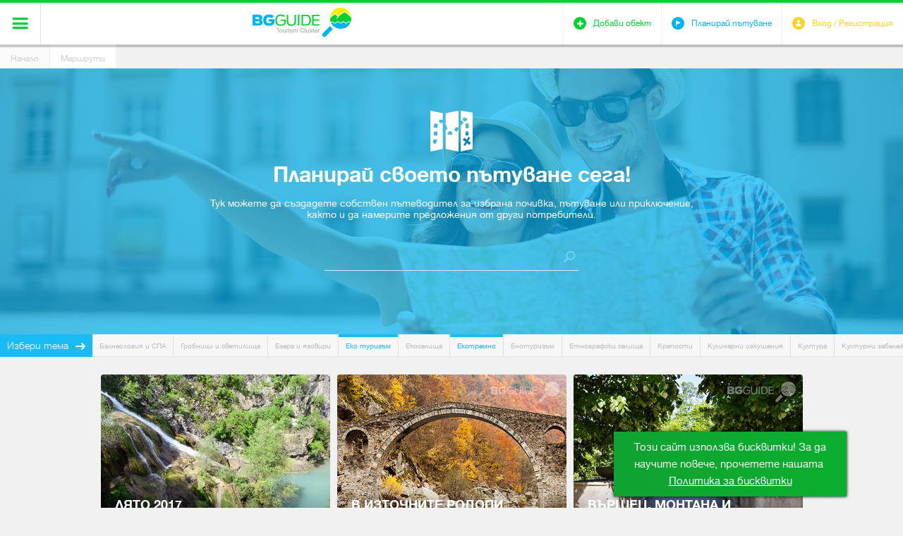

--- FILE ---
content_type: text/html; charset=utf-8
request_url: https://www.bg-guide.org/bg/marshruti?tags%5B0%5D=54&tags%5B1%5D=6&tags%5B2%5D=12&tags%5B3%5D=14&tags%5B4%5D=30&tags%5B5%5D=92
body_size: 5661
content:
<!DOCTYPE html>
<html lang="bg">
<head>
	<title>Създай свой маршрут и покани приятели да споделите пътуването си заедно!</title>
<meta http-equiv="Content-Type" content="text/html; charset=utf-8">
<meta name="description" content="Създай свой туристически маршрут, пътуване, обиколка или приключение. Покани приятели да споделите пътуването си заедно">
<meta name="keywords" content="туристически маршрут, обиколка, пътуване, приключение, създай, покани, сподели, приятели,">
<meta property="og:type" content="website">
<meta property="og:site_name" content="BG Guide">
<meta property="og:title" content="Създай свой маршрут и покани приятели да споделите пътуването си заедно!">
<meta property="og:description" content="Създай свой туристически маршрут, пътуване, обиколка или приключение. Покани приятели да споделите пътуването си заедно">
<meta property="og:image" content="https://www.bg-guide.org/thumbs/780x408/default-images/facebook_780x408_crop_7b6f57eecd.png">
<meta name="viewport" content="width=device-width, initial-scale=1.0, maximum-scale=1.0, user-scalable=0">
<meta name="format-detection" content="telephone=no">
<meta name="google" content="notranslate">
<meta name="SKYPE_TOOLBAR" content="SKYPE_TOOLBAR_PARSER_COMPATIBLE">
<link rel="icon" href="/favicon.ico?m=1423070624" type="image/x-icon">
<link rel="stylesheet" type="text/css" href="/css/magnific-popup.css?m=1422970237">
<link rel="alternate" type="application/rss+xml" href="/bg/main.rss" title="Най-новото от BG Guide">
<link rel="stylesheet" type="text/css" href="/css/jquery.cookiebar.css?m=1538401818" media="screen">
<link rel="stylesheet" type="text/css" href="/css/styles.css?m=1546863040" media="screen,projection">
<!-- <link rel="stylesheet" type="text/css" href="/css/print.css" media="print"> -->

<div class="cookie-checker" data-check="" data-title="" data-subheading="" data-content="" data-accept-btn="Съгласявам се" data-settings-btn="Настройки" data-remind-later-btn="Напомни по-късно" data-redirect="/bg/profile"></div>


<script type="text/javascript" src="/js/jquery-1.11.1.min.js?m=1538673830"></script>
<script type="text/javascript" src="/js/owl.carousel.min.js?m=1538673830"></script>
<script type="text/javascript" src="/js/iscroll.js?m=1538673830"></script>
<script type="text/javascript" src="/js/jquery.magnific-popup.min.js?m=1538673830"></script>
<script type="text/javascript" src="/js/jwplayer.js?m=1538673830"></script>
<script type="text/javascript" src="/js/jquery.history.js?m=1538673830"></script>
<script type="text/javascript" src="/js/jquery.cookiebar.js?m=1538673830"></script>
<script type="text/javascript" src="/js/main.min.js?1768783272"></script>
<script type="text/javascript" src="//s7.addthis.com/js/250/addthis_widget.js" async defer></script>
<script type="text/javascript">
	var ajax_urls = {
		set_visited: {
			object: '/bg/ajax/objects/set_visited',
			event: '/bg/ajax/events/set_visited'
		},
		add_to_trip_plann: {
			object: '/bg/ajax/objects/add_to_plan',
			event: '/bg/ajax/events/add_to_plan'
		},
		set_cookies: {
			cookie_url: '/bg/ajax/application/set_checker'
		},
		delete_user: {
			delete_url: '/bg/ajax/application/delete_user'
		}
	};
	
	BGGuide.base_path = '/';
</script>

	<script>
		$(document).ready(function() {
			$.cookieBar({
				message: '<p class="richtext">Този сайт използва бисквитки! За да научите повече, прочетете нашата&nbsp;<a href="/bg/politika-za-biskvitki?slug=politika-za-biskvitki" class="cookie-policy">Политика за бисквитки</a></p>',
				acceptText: 'Съгласявам се'
			})
		});
	</script>
</head>
<body>
	<div id="main_wrapper">
		

<script type="text/javascript">
window.___gcfg = {
	lang: 'bg-BG',
	parsetags: 'onload'
};
</script>
<script type="text/javascript" src="https://apis.google.com/js/client:platform.js" async defer></script>
<div id="fb-root"><!-- --></div>

	
		<script type="text/javascript">
		window.fbAsyncInit = function() {
			FB.init({
				appId: '800838786698416',
				xfbml: true,
				version: 'v2.1'
			});
		};

		(function(d, s, id) {
			var js, fjs = d.getElementsByTagName(s)[0];
			if (d.getElementById(id)) {return;}
			js = d.createElement(s); js.id = id;
			js.src = "//connect.facebook.net/bg_BG/sdk.js";
			fjs.parentNode.insertBefore(js, fjs);
		}(document, 'script', 'facebook-jssdk'));
		</script>
	
<header>
	<div class="header_wrapper">
		<span class="header_shadow">shadow</span>
		<a class="icon-menu" href="javascript:;" title=""><span>&#xe60a;</span></a>
		<div>
			<a class="logo" href="/" title=""><img src="/images/logo.svg" width="140" height="43" alt=""></a>
			<nav>
				<ul>
					<li><a href="/bg/destinacii" title="Дестинации">Дестинации</a></li>
					<li><a href="/bg/idei" title="Идеи">Идеи</a></li>
					<li><a href="/bg/obekti" title="Обекти">Обекти</a></li>
					<li><a href="/bg/uslugi" title="Услуги">Услуги</a></li>
					<li class="active"><a href="/bg/marshruti" title="Маршрути">Маршрути</a></li>
					<li><a href="/bg/events" title="Събития">Събития</a></li>
					<li><a href="/bg/za-nas" title="За нас">За нас</a></li>
				</ul>
			</nav>
		</div>
		<div class="user_icons">
			<ul>
				<li>
										
					<a class="icon-user" href="javascript:;" data-popup="#login_popup"><span class="icon">&#xe60f;</span><span class="title">Вход / Регистрация</span></a>
					<div id="login_popup">
						<span class="icon-user">&#xe60f;</span>
						<h1>Влез</h1>
						<div class="box">
							<form method="post" onsubmit="return BGGuide.validateF(this, '/bg/ajax/profile/login');" autocomplete="off" novalidate>
								<div class="status_cell">
									<label>
										<input type="email" name="email" placeholder="E-mail" required>
									</label>
								</div>
								<div class="status_cell">
									<label>
										<input type="password" name="userpass" placeholder="Парола" required>
									</label>
								</div>
								<input id="remember_me" type="checkbox" name="remember_me" value="1">
								<label class="remember_me" for="remember_me">Запомни ме</label>
								<a class="forgot_pass" href="javascript:;" data-ajax-url="/bg/ajax/profile/forgotten_password" title="Забравена парола">Забравена парола</a>
								<button type="submit">Вход</button>
								<a class="register" href="javascript:;" data-ajax-url="/bg/ajax/profile/registration" title="Регистрирай се">Регистрирай се</a>
							</form>
						</div>
						<div class="other_login">
							<a class="facebook" href="javascript:;" title="Влез със Facebook" onclick="BGGuide.loginSocial.facebook('/bg/ajax/profile/connect');return false">Влез със Facebook</a>
							<a class="gplus" href="javascript:;" title="Влез със Google" onclick="BGGuide.loginSocial.google_plus('/bg/ajax/profile/connect', '761974289027-8bu4j3co1ael3okohi0jo0abdgkutae4.apps.googleusercontent.com');return false">Влез със Google</a>
						</div>
					</div>
									</li>
				<li>
					<a class="icon-add" href="/bg/obekti/add" title="Добави обект"><span class="icon">&#xe60d;</span><span class="title">Добави обект</span></a>
				</li>
				<li>
					<a class="icon-plan" href="/bg/marshruti/dobavi" title="Планирай пътуване"><span class="icon">&#xe605;</span><span class="title">Планирай пътуване</span></a>
				</li>
			</ul>
		</div>	
	</div>
	
<!-- 		<div class="cookies show">
		<p>С цел по-добро обслужване ви уведомяваме, че сайтът на BG Guide използва бисквитки.</p>
		<a href="javascript:;" title="Разбрах">Разбрах</a>
	</div>
	 -->
</header>		
		<div class="breadcrumb">
	<a href="/" title="Начало">Начало</a>
	<a class="active" href="/bg/marshruti" title="Маршрути">Маршрути</a>
</div>		<div id="page_content">
	<section class="plan_travel" style="background-image: url('/images/plan_travel.jpg');">
	<div class="p_t_wrap">
		<div class="content">
			<span class="icon">&#xe609;</span>
			<h2>Планирай своето пътуване сега!</h2>
			<p>Тук можете да създадете собствен пътеводител за избрана почивка, пътуване или приключение, както и да намерите предложения от други потребители.</p>
			<form action="/bg/marshruti/search">
				<div class="search_box">
					<div class="status_cell">
						<input type="text" name="q">
					</div>
					<button type="submit">&#xe61d;</button>
				</div>
			</form>
		</div>
	</div>
</section>
<div class="map_theme blue">
	<strong>Избери тема</strong>
	<div class="slider">
		<div>
					
							<a href="/bg/marshruti?tags%5B0%5D=5&amp;tags%5B1%5D=54&amp;tags%5B2%5D=6&amp;tags%5B3%5D=12&amp;tags%5B4%5D=14&amp;tags%5B5%5D=30&amp;tags%5B6%5D=92" title="Балнеология и СПА">Балнеология и СПА</a>
								
							<a href="/bg/marshruti?tags%5B0%5D=54&amp;tags%5B1%5D=22&amp;tags%5B2%5D=6&amp;tags%5B3%5D=12&amp;tags%5B4%5D=14&amp;tags%5B5%5D=30&amp;tags%5B6%5D=92" title="Гробници и светилища">Гробници и светилища</a>
								
							<a href="/bg/marshruti?tags%5B0%5D=54&amp;tags%5B1%5D=6&amp;tags%5B2%5D=97&amp;tags%5B3%5D=12&amp;tags%5B4%5D=14&amp;tags%5B5%5D=30&amp;tags%5B6%5D=92" title="Езера и язовири">Езера и язовири</a>
								
							<a class="active" href="/bg/marshruti?tags%5B0%5D=54&amp;tags%5B1%5D=6&amp;tags%5B2%5D=14&amp;tags%5B3%5D=30&amp;tags%5B4%5D=92" title="Еко туризъм">Еко туризъм</a>
								
							<a href="/bg/marshruti?tags%5B0%5D=54&amp;tags%5B1%5D=6&amp;tags%5B2%5D=12&amp;tags%5B3%5D=14&amp;tags%5B4%5D=57&amp;tags%5B5%5D=30&amp;tags%5B6%5D=92" title="Екоселища">Екоселища</a>
								
							<a class="active" href="/bg/marshruti?tags%5B0%5D=54&amp;tags%5B1%5D=12&amp;tags%5B2%5D=14&amp;tags%5B3%5D=30&amp;tags%5B4%5D=92" title="Екстремно">Екстремно</a>
								
							<a href="/bg/marshruti?tags%5B0%5D=54&amp;tags%5B1%5D=6&amp;tags%5B2%5D=12&amp;tags%5B3%5D=14&amp;tags%5B4%5D=30&amp;tags%5B5%5D=92&amp;tags%5B6%5D=8" title="Енотуризъм">Енотуризъм</a>
								
							<a href="/bg/marshruti?tags%5B0%5D=54&amp;tags%5B1%5D=6&amp;tags%5B2%5D=12&amp;tags%5B3%5D=14&amp;tags%5B4%5D=30&amp;tags%5B5%5D=92&amp;tags%5B6%5D=33" title="Етнографски селища">Етнографски селища</a>
								
							<a href="/bg/marshruti?tags%5B0%5D=54&amp;tags%5B1%5D=6&amp;tags%5B2%5D=12&amp;tags%5B3%5D=14&amp;tags%5B4%5D=30&amp;tags%5B5%5D=92&amp;tags%5B6%5D=25" title="Крепости">Крепости</a>
								
							<a href="/bg/marshruti?tags%5B0%5D=54&amp;tags%5B1%5D=6&amp;tags%5B2%5D=12&amp;tags%5B3%5D=14&amp;tags%5B4%5D=30&amp;tags%5B5%5D=92&amp;tags%5B6%5D=7" title="Кулинарни изкушения">Кулинарни изкушения</a>
								
							<a href="/bg/marshruti?tags%5B0%5D=54&amp;tags%5B1%5D=6&amp;tags%5B2%5D=12&amp;tags%5B3%5D=14&amp;tags%5B4%5D=30&amp;tags%5B5%5D=92&amp;tags%5B6%5D=3" title="Култура">Култура</a>
								
							<a href="/bg/marshruti?tags%5B0%5D=54&amp;tags%5B1%5D=6&amp;tags%5B2%5D=12&amp;tags%5B3%5D=14&amp;tags%5B4%5D=30&amp;tags%5B5%5D=92&amp;tags%5B6%5D=21" title="Културни забележителности">Културни забележителности</a>
								
							<a href="/bg/marshruti?tags%5B0%5D=54&amp;tags%5B1%5D=6&amp;tags%5B2%5D=12&amp;tags%5B3%5D=14&amp;tags%5B4%5D=30&amp;tags%5B5%5D=92&amp;tags%5B6%5D=56" title="Къщи за гости">Къщи за гости</a>
								
							<a class="active" href="/bg/marshruti?tags%5B0%5D=54&amp;tags%5B1%5D=6&amp;tags%5B2%5D=12&amp;tags%5B3%5D=14&amp;tags%5B4%5D=92" title="Манастири">Манастири</a>
								
							<a href="/bg/marshruti?tags%5B0%5D=54&amp;tags%5B1%5D=6&amp;tags%5B2%5D=12&amp;tags%5B3%5D=14&amp;tags%5B4%5D=30&amp;tags%5B5%5D=92&amp;tags%5B6%5D=45" title="Море">Море</a>
								
							<a class="active" href="/bg/marshruti?tags%5B0%5D=54&amp;tags%5B1%5D=6&amp;tags%5B2%5D=12&amp;tags%5B3%5D=30&amp;tags%5B4%5D=92" title="Поклоннически туризъм">Поклоннически туризъм</a>
								
							<a href="/bg/marshruti?tags%5B0%5D=54&amp;tags%5B1%5D=6&amp;tags%5B2%5D=12&amp;tags%5B3%5D=14&amp;tags%5B4%5D=30&amp;tags%5B5%5D=92&amp;tags%5B6%5D=1" title="Приключение">Приключение</a>
								
							<a href="/bg/marshruti?tags%5B0%5D=54&amp;tags%5B1%5D=6&amp;tags%5B2%5D=12&amp;tags%5B3%5D=14&amp;tags%5B4%5D=30&amp;tags%5B5%5D=92&amp;tags%5B6%5D=38" title="Природни забележителности">Природни забележителности</a>
								
							<a href="/bg/marshruti?tags%5B0%5D=54&amp;tags%5B1%5D=6&amp;tags%5B2%5D=12&amp;tags%5B3%5D=14&amp;tags%5B4%5D=30&amp;tags%5B5%5D=92&amp;tags%5B6%5D=49" title="Природни феномени">Природни феномени</a>
								
							<a href="/bg/marshruti?tags%5B0%5D=54&amp;tags%5B1%5D=6&amp;tags%5B2%5D=12&amp;tags%5B3%5D=14&amp;tags%5B4%5D=30&amp;tags%5B5%5D=92&amp;tags%5B6%5D=24" title="Римска империя">Римска империя</a>
								
							<a class="active" href="/bg/marshruti?tags%5B0%5D=54&amp;tags%5B1%5D=6&amp;tags%5B2%5D=12&amp;tags%5B3%5D=14&amp;tags%5B4%5D=30" title="Сто национални туристически обекта">Сто национални туристически обекта</a>
								
							<a href="/bg/marshruti?tags%5B0%5D=54&amp;tags%5B1%5D=6&amp;tags%5B2%5D=12&amp;tags%5B3%5D=14&amp;tags%5B4%5D=30&amp;tags%5B5%5D=92&amp;tags%5B6%5D=4" title="Традиции">Традиции</a>
								
							<a href="/bg/marshruti?tags%5B0%5D=54&amp;tags%5B1%5D=6&amp;tags%5B2%5D=12&amp;tags%5B3%5D=14&amp;tags%5B4%5D=30&amp;tags%5B5%5D=92&amp;tags%5B6%5D=23" title="Тракийско наследство">Тракийско наследство</a>
								
							<a href="/bg/marshruti?tags%5B0%5D=54&amp;tags%5B1%5D=6&amp;tags%5B2%5D=12&amp;tags%5B3%5D=14&amp;tags%5B4%5D=30&amp;tags%5B5%5D=92&amp;tags%5B6%5D=11" title="Трекинг">Трекинг</a>
								
							<a class="active" href="/bg/marshruti?tags%5B0%5D=6&amp;tags%5B1%5D=12&amp;tags%5B2%5D=14&amp;tags%5B3%5D=30&amp;tags%5B4%5D=92" title="Хотели">Хотели</a>
							</div>
	</div>
</div>
		<section class="routes">
		<ul>
					<li>
	<figure>
		<img alt="hotnishki-vodopad2_325x236_crop_b67169cdf6" class="lazy" data-src="/thumbs/325x236/objects/hotnishki-vodopad/hotnishki-vodopad2_325x236_crop_b67169cdf6.jpg" data-srcset="/thumbs/325x236/objects/hotnishki-vodopad/hotnishki-vodopad2_325x236_crop_b67169cdf6.jpg" height="236" src="/images/loading.gif" width="325"/>
		<figcaption>
			<h2><a href="/bg/marshruti/37-ljato-2017" title="Лято 2017"><!-- --></a>Лято 2017</h2>
			<div class="hover">
				<div class="top_box">
					<time datetime="2017-06-30">Дата 30.06.2017</time>					<a class="share addthis_button_compact" addthis:url="https://www.bg-guide.org/bg/marshruti/37-ljato-2017" href="javascript:;" title="Сподели">Сподели</a>
				</div>
				<div class="short_description">
					<p>Тук-там природа</p>
				</div>
								<div class="tags">
									
					<a class="active" href="/bg/marshruti?tags%5B0%5D=12" title="Еко туризъм">Еко туризъм</a>
								</div>
							</div>
		</figcaption>
	</figure>
</li>					<li>
	<figure>
		<img alt="1_325x236_crop_7e3b968138" class="lazy" data-src="/thumbs/325x236/destinations/1_325x236_crop_7e3b968138.jpg" data-srcset="/thumbs/325x236/destinations/1_325x236_crop_7e3b968138.jpg" height="236" src="/images/loading.gif" width="325"/>
		<figcaption>
			<h2><a href="/bg/marshruti/23-v-iztochnite-rodopi-okolo-kyrdjali" title="В Източните Родопи около Кърджали"><!-- --></a>В Източните Родопи около Кърджали</h2>
			<div class="hover">
				<div class="top_box">
					<time datetime="2015-11-14">Дата 14.11.2015</time>					<a class="share addthis_button_compact" addthis:url="https://www.bg-guide.org/bg/marshruti/23-v-iztochnite-rodopi-okolo-kyrdjali" href="javascript:;" title="Сподели">Сподели</a>
				</div>
				<div class="short_description">
					<p>В Източните Родопи около Кърджали</p>
				</div>
								<div class="tags">
									
					<a class="active" href="/bg/marshruti?tags%5B0%5D=3" title="Култура">Култура</a>
									
					<a class="active" href="/bg/marshruti?tags%5B0%5D=4" title="Традиции">Традиции</a>
									
					<a class="active" href="/bg/marshruti?tags%5B0%5D=12" title="Еко туризъм">Еко туризъм</a>
									
					<a class="active" href="/bg/marshruti?tags%5B0%5D=22" title="Гробници и светилища">Гробници и светилища</a>
									
					<a class="active" href="/bg/marshruti?tags%5B0%5D=23" title="Тракийско наследство">Тракийско наследство</a>
									
					<a class="active" href="/bg/marshruti?tags%5B0%5D=25" title="Крепости">Крепости</a>
									
					<a class="active" href="/bg/marshruti?tags%5B0%5D=38" title="Природни забележителности">Природни забележителности</a>
									
					<a class="active" href="/bg/marshruti?tags%5B0%5D=97" title="Езера и язовири">Езера и язовири</a>
								</div>
							</div>
		</figcaption>
	</figure>
</li>					<li>
	<figure>
		<img alt="varshets_325x236_crop_945a93005f" class="lazy" data-src="/thumbs/325x236/places/varshets/varshets_325x236_crop_945a93005f.jpg" data-srcset="/thumbs/325x236/places/varshets/varshets_325x236_crop_945a93005f.jpg" height="236" src="/images/loading.gif" width="325"/>
		<figcaption>
			<h2><a href="/bg/marshruti/21-vyrshec-montana-i-naokolo" title="Вършец, Монтана и наоколо"><!-- --></a>Вършец, Монтана и наоколо</h2>
			<div class="hover">
				<div class="top_box">
					<time datetime="2015-11-21">Дата 21.11.2015</time>					<a class="share addthis_button_compact" addthis:url="https://www.bg-guide.org/bg/marshruti/21-vyrshec-montana-i-naokolo" href="javascript:;" title="Сподели">Сподели</a>
				</div>
				<div class="short_description">
					<p>Тръгваме за Вършец през Петроханския проход. Горе спираме, хапваме по една чорба и продължаваме. На път се отбиваме до</p>
				</div>
								<div class="tags">
									
					<a class="active" href="/bg/marshruti?tags%5B0%5D=3" title="Култура">Култура</a>
									
					<a class="active" href="/bg/marshruti?tags%5B0%5D=5" title="Балнеология и СПА">Балнеология и СПА</a>
									
					<a class="active" href="/bg/marshruti?tags%5B0%5D=14" title="Поклоннически туризъм">Поклоннически туризъм</a>
									
					<a class="active" href="/bg/marshruti?tags%5B0%5D=21" title="Културни забележителности">Културни забележителности</a>
									
					<a class="active" href="/bg/marshruti?tags%5B0%5D=30" title="Манастири">Манастири</a>
								</div>
							</div>
		</figcaption>
	</figure>
</li>					<li>
	<figure>
		<img alt="ekopateka_325x236_crop_89fce4fb9b" class="lazy" data-src="/thumbs/325x236/objects/ekopateka-skoka/ekopateka_325x236_crop_89fce4fb9b.jpg" data-srcset="/thumbs/325x236/objects/ekopateka-skoka/ekopateka_325x236_crop_89fce4fb9b.jpg" height="236" src="/images/loading.gif" width="325"/>
		<figcaption>
			<h2><a href="/bg/marshruti/19-iz-tetevenskija-balkan" title="Из Тетевенския Балкан"><!-- --></a>Из Тетевенския Балкан</h2>
			<div class="hover">
				<div class="top_box">
					<time datetime="2015-10-24">Дата 24.10.2015</time>					<a class="share addthis_button_compact" addthis:url="https://www.bg-guide.org/bg/marshruti/19-iz-tetevenskija-balkan" href="javascript:;" title="Сподели">Сподели</a>
				</div>
				<div class="short_description">
					<p>Един различен уикенд, изпълнен с култура, природа и свежест...</p>
				</div>
								<div class="tags">
									
					<a class="active" href="/bg/marshruti?tags%5B0%5D=12" title="Еко туризъм">Еко туризъм</a>
								</div>
							</div>
		</figcaption>
	</figure>
</li>					<li>
	<figure>
		<img alt="bozhentsi-crop_325x236_crop_c02d5331bb" class="lazy" data-src="/thumbs/325x236/objects/bozhentsi/bozhentsi-crop_325x236_crop_c02d5331bb.jpg" data-srcset="/thumbs/325x236/objects/bozhentsi/bozhentsi-crop_325x236_crop_c02d5331bb.jpg" height="236" src="/images/loading.gif" width="325"/>
		<figcaption>
			<h2><a href="/bg/marshruti/18-gabrovo-trjavna-sevlievo" title="Габрово, Трявна, Севлиево"><!-- --></a>Габрово, Трявна, Севлиево</h2>
			<div class="hover">
				<div class="top_box">
					<time datetime="2015-10-22">Дата 22.10.2015</time>					<a class="share addthis_button_compact" addthis:url="https://www.bg-guide.org/bg/marshruti/18-gabrovo-trjavna-sevlievo" href="javascript:;" title="Сподели">Сподели</a>
				</div>
				<div class="short_description">
					<p>Културно-историческа обиколка на Централна България</p>
				</div>
								<div class="tags">
									
					<a class="active" href="/bg/marshruti?tags%5B0%5D=4" title="Традиции">Традиции</a>
									
					<a class="active" href="/bg/marshruti?tags%5B0%5D=7" title="Кулинарни изкушения">Кулинарни изкушения</a>
									
					<a class="active" href="/bg/marshruti?tags%5B0%5D=12" title="Еко туризъм">Еко туризъм</a>
									
					<a class="active" href="/bg/marshruti?tags%5B0%5D=30" title="Манастири">Манастири</a>
									
					<a class="active" href="/bg/marshruti?tags%5B0%5D=56" title="Къщи за гости">Къщи за гости</a>
									
					<a class="active" href="/bg/marshruti?tags%5B0%5D=57" title="Екоселища">Екоселища</a>
								</div>
							</div>
		</figcaption>
	</figure>
</li>				</ul>
		
	</section>
	</div>	</div>
	<footer>
	<ul class="info">
		<li class="img">
			<img src="/images/bg_bg.jpg" width="93" height="60" alt="">
		</li>
		<li class="img">
			<img src="/images/eu_bg.jpg" width="116" height="88" alt="">
		</li>
		<li class="img">
			<img src="/images/nsrr_bg.jpg" width="112" height="82" alt="">
		</li>
		<li class="img">
			<img src="/images/op_bg.jpg" width="137" height="102" alt="">
		</li>
		<li class="info_text">
			<small></small>
		</li>
	</ul>
	<div class="footer_links">
		<ul>
			<li class="facebook">
				<div class="title"><span><i>Facebook</i></span></div>
				<a href="https://www.facebook.com/BgGuide.org" title="Facebook" target="_blank"><span class="f_icon">Facebook</span></a>
			</li>
			<li class="linkedin">
				<div class="title"><span><i>Linked In</i></span></div>
				<a href="https://www.linkedin.com/company/5000595?trk=tyah&amp;trkInfo=idx%3A1-1-1%2CtarId%3A1424165097664%2Ctas%3ABulgarian+guide" title="Linked In" target="_blank"><span class="f_icon">Linked In</span></a>
			</li>
			<li class="contacts">
				<div class="title"><span><i>Контакти</i></span></div>
				<a href="/bg/kontakti" title="Контакти"><span class="f_icon">Контакти</span></a>
			</li>
						<li class="news">
				<div class="title"><span><i>Новини</i></span></div>
				<a href="/bg/news" title="Новини"><span class="f_icon">Новини</span></a>
			</li>
			<li class="terms_of_use">
				<div class="title"><span><i>Условия за ползване</i></span></div>
				<a href="/bg/usloviq-za-polzvane" title="Условия за ползване"><span class="f_icon">Условия за ползване</span></a>
			</li>
			<li class="about_us">
				<div class="title"><span><i>За нас</i></span></div>
				<a href="/bg/za-nas" title="За нас"><span class="f_icon">За нас</span></a>
			</li>
		</ul>
		<span class="copyright">© All Rights Reserved. 2014-2022 Национален Туристически Клъстер &quot;Българският пътеводител&quot;</span>
		<a class="development" href="http://www.themags.com/" title="Web design and development - The Mags" target="_blank"><img src="/images/themags.png" width=88 height="17" alt="The Mags"/></a>
	</div>
</footer>

</body>
</html>